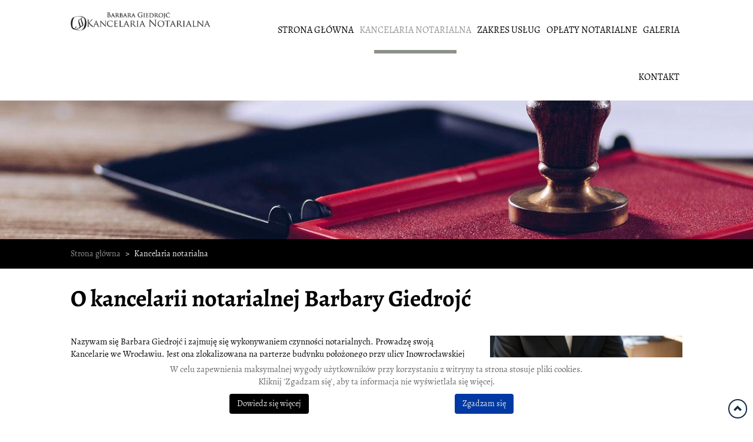

--- FILE ---
content_type: text/html; charset=utf-8
request_url: https://www.notariusz-wroclaw.co/kancelaria-notarialna
body_size: 4379
content:
<!DOCTYPE html>
<html lang="pl-PL" itemscope itemtype="https://schema.org/WebPage">
<head>
<meta http-equiv="X-UA-Compatible" content="IE=edge">
<meta name="viewport" content="width=device-width, initial-scale=1">
<meta name="SKYPE_TOOLBAR" content="SKYPE_TOOLBAR_PARSER_COMPATIBLE">
<base href="https://www.notariusz-wroclaw.co/kancelaria-notarialna" />
<meta http-equiv="content-type" content="text/html; charset=utf-8" />
<meta name="description" content="Wykonywaniem czynności notarialnych zajmujemy się od 2012 roku. Stawiamy na rozwój naszej wiedzy i umiejętności, a także rzetelną obsługę każdego zlecenia." />
<title>Barbara Giedrojć – dowiedzcie się więcej o mojej kancelarii</title>
<link href="/images/design/favicon.ico" rel="shortcut icon" type="image/vnd.microsoft.icon" />
<link rel="stylesheet" type="text/css" href="/media/plg_jchoptimize/assets/gz/faa6311a650234df58dbde3f645dc350.css" />
<script type="application/json" class="joomla-script-options new">{"csrf.token":"22261a9324cd1aa95362f10ce1b4f009","system.paths":{"root":"","base":""}}</script>
</head>
<body class="page  lang-pl">
<noscript>&lt;iframe src=&quot;https://www.googletagmanager.com/ns.html?id=GTM-WPP3WPZ&quot;
height=&quot;0&quot; width=&quot;0&quot; style=&quot;display:none;visibility:hidden&quot;&gt;&lt;/iframe&gt;</noscript>
<div id="wrapper">
<div id="container">
<header>
<div class="center">
</div><div class="block1437 header">
<div class="col-xs-12">
<div class="inner">
<div class="module-top-1437"></div> <div class="center"><div class="section1437"><div class="clearfix"></div><div class="block1438 ">
<div class="col-xs-12 col-sm-12 col-md-3 hidden-xs">
<div class="inner">
<div class="module-top-1438"></div>
<a href="https://www.notariusz-wroclaw.co/" class="logo text-center">
<img src="/images/design/page/layout/logo.png" alt="Barbara Giedrojć Kancelaria notarialna logo">
</a><div class="module-bottom-1438"></div></div>
<div class="clearfix"></div>
</div>
</div>
<div class="block1439  align-right align-left-xs align-center-sm align-right-md align-right-lg align-right-xl">
<div class="col-xs-12 col-md-9">
<div class="inner row text-center-xs">
<div class="module-top-1439"></div> <nav class="navbar navbar-default navbar-custom">
<div class="navbar-header">
<div class="visible-xs text-center">
<a href="https://www.notariusz-wroclaw.co/" class="logo text-center">
<img src="/images/design/page/layout/logo.png" alt="Barbara Giedrojć Kancelaria notarialna logo">
</a></div> <button type="button" class="navbar-toggle collapsed" data-toggle="collapse" data-target="#navbar-collapse-1439" aria-expanded="false"><span class="sr-only">Toggle navigation</span> <span class="icon-bar"></span> <span class="icon-bar"></span> <span class="icon-bar"></span></button>
</div>
<div class="collapse navbar-collapse" id="navbar-collapse-1439">
<ul class="nav navbar-nav menu">
<li class="item-1038"><a href="/" title="Kancelaria Notarialna Wrocław - Notariusz Wrocław Barbara Giedrojć" >Strona główna</a>
</li><li class="item-1040 current active"><a href="/kancelaria-notarialna" >Kancelaria notarialna</a>
</li><li class="item-1041"><a href="/zakres-uslug" >Zakres usług</a>
</li><li class="item-1039"><a href="/oplaty-notarialne" >Opłaty notarialne</a>
</li><li class="item-1066"><a href="/galeria" >Galeria</a>
</li><li class="item-1042"><a href="/kontakt" >Kontakt</a>
</li></ul>
</div>
</nav>
<div class="module-bottom-1439"></div></div>
<div class="clearfix"></div>
</div>
</div>
<div class="clearfix"></div></div></div><div class="module-bottom-1437"></div></div>
<div class="clearfix"></div>
</div>
</div>
<div class="clearfix"></div><div class="center"></div><div class="block1445 ">
<div class="wrapper">
<div class="inner">
<div class="module-top-1445"></div>
<div class="banner">
<div class="inner">
<div class="center">
<div class="col-xs-12 title">
</div>
</div>
<div class="clearfix"></div>
</div>
<img src="https://www.notariusz-wroclaw.co/images/design/page/layout/banner.jpg" alt="Stempel"></div>
<div class="module-bottom-1445"></div></div>
<div class="clearfix"></div>
</div>
</div>
<div class="clearfix"></div><div class="center"></div><div class="block1446 ">
<div class="wrapper">
<div class="inner">
<div class="module-top-1446"></div> <div class="center">
<div class="breadcrumbs " itemscope itemtype="https://schema.org/BreadcrumbList">
<span itemprop="itemListElement" itemscope itemtype="https://schema.org/ListItem"><a itemprop="item" href="/" class="pathwayicon">    Strona główna<span itemprop="name">    Strona główna</span></a><meta itemprop="position" content="1" /></span><span class="divider"> > </span><span itemprop="name">Kancelaria notarialna</span></div>
</div><div class="module-bottom-1446"></div></div>
<div class="clearfix"></div>
</div>
</div>
<div class="clearfix"></div><div class="center">
<div class="clearfix"></div>
</div>
</header>
<div id="main">
<div class="center">
<div id="system-message-container">
</div>
<div id="content" class="col-xs-12">
<article class="item-page">
<div class="row"><div class="col-md-12"><h1>O kancelarii notarialnej Barbary Giedrojć</h1></div></div><div class="row"><div class="col-md-8"><p>Nazywam&nbsp;się Barbara Giedrojć i&nbsp;zajmuję&nbsp;się wykonywaniem czynności notarialnych. Prowadzę swoją Kancelarię we Wrocławiu. Jest ona zlokalizowana na&nbsp;parterze budynku położonego przy ulicy Inowrocławskiej 17, to&nbsp;jest pomiędzy ulicami Legnicką i&nbsp;Zachodnią, około 5 minut pieszo od&nbsp;Placu Jana Pawła II, naprzeciwko Urzędu Skarbowego Wrocław – Stare Miasto.<br>Specjalizuję&nbsp;się w&nbsp;usługach notarialnych w&nbsp;zakresie prawa rodzinnego, prawa spółek i&nbsp;prawa spadkowego. Ważną częścią mojej działalności jest zajmowanie&nbsp;się sprawami dotyczącymi obrotu nieruchomościami. Każdego dnia poświęcam czas na&nbsp;badanie zmieniającego&nbsp;się prawa i&nbsp;ustaw, dzięki czemu zawsze jestem w&nbsp;pełni przygotowana do&nbsp;świadczenia usług doradczych.</p>
<h2>Doświadczony notariusz</h2>
<p>&nbsp;</p></div><div class="col-md-4"><p><img class="" style="display: block; margin-left: auto; margin-right: auto;" src="/images/design/umowa.jpg" alt="umowa" width="1903" height="1270"></p></div></div><div class="row"><div class="col-md-12"><p>Wykonywaniem czynności notarialnych zajmuje&nbsp;się od&nbsp;ponad 10 lat, dzięki czemu zdobyłam <strong>doświadczenie i&nbsp;umiejętności w&nbsp;prowadzeniu wielu rodzajów spraw.</strong> Od&nbsp;samego początku swojej pracy stawiam na&nbsp;przyjazną atmosferę w&nbsp;kontaktach z&nbsp;klientami, dzięki czemu obsługa zleceń przebiega w&nbsp;sprawny i&nbsp;przyjemny sposób. Każdą zgłoszoną mi sprawę traktuje bardzo poważnie i&nbsp;osobiście. Przekłada&nbsp;się to&nbsp;w&nbsp;<strong>wyszukiwanie optymalnych rozwiązań i&nbsp;wdrażanie ich&nbsp;w&nbsp;życie</strong>. Moje rzetelne podejście jest gwarancją zachowania poufności, a&nbsp;także pełnego bezpieczeństwa moich klientów.</p></div></div>
</article>
<div class="clearfix"></div>
</div>
</div><div class="block1457 ">
<div class="col-xs-12">
<div class="inner text-center">
<div class="module-top-1457"></div> <div class="center"><div class="row"><div class="col-md-12"></div></div></div><div class="module-bottom-1457"></div></div>
<div class="clearfix"></div>
</div>
</div>
<div class="clearfix"></div><div class="center">
</div>
</div>
<footer>
<div class="center">
</div><div class="block1442 ">
<div class="wrapper">
<div class="inner">
<div class="module-top-1442"></div> <div class="center"><div class="section1442"><div class="clearfix"></div><div class="block1443  align-center">
<div class="col-xs-12">
<div class="inner">
<div class="module-top-1443"></div><div class="navbar-custom">
<ul class="nav nav-pills menu">
<li class="item-1038"><a href="/" title="Kancelaria Notarialna Wrocław - Notariusz Wrocław Barbara Giedrojć" >Strona główna</a>
</li><li class="item-1040 current"><a href="/kancelaria-notarialna" >Kancelaria notarialna</a>
</li><li class="item-1041"><a href="/zakres-uslug" >Zakres usług</a>
</li><li class="item-1039"><a href="/oplaty-notarialne" >Opłaty notarialne</a>
</li><li class="item-1066"><a href="/galeria" >Galeria</a>
</li><li class="item-1042"><a href="/kontakt" >Kontakt</a>
</li></ul>
</div>
<div class="module-bottom-1443"></div></div>
<div class="clearfix"></div>
</div>
</div>
<div class="block1444 ">
<div class="col-xs-12">
<div class="inner">
<div class="module-top-1444"></div><div class="row text-center"><div class="col-md-12"><p>©2020 Projekt i&nbsp;realizacja <a href="https://panoramafirm.pl" target="_blank" rel="nofollow noopener noreferrer" >Panorama Firm</a></p></div></div><div class="module-bottom-1444"></div></div>
<div class="clearfix"></div>
</div>
</div>
<div class="clearfix"></div></div></div><div class="module-bottom-1442"></div></div>
<div class="clearfix"></div>
</div>
</div>
<div class="clearfix"></div><div class="center"></div><div class="block1458  align-center fixed">
<div class="col-md-1 col-lg-1">
<div class="inner text-center">
<div class="module-top-1458"></div><div class="gotoup  row"><div class="col-md-12 glyphicon glyphicon-chevron-up fixed-up"></div></div><div class="module-bottom-1458"></div></div>
<div class="clearfix"></div>
</div>
</div>
<div class="clearfix"></div><div class="center">
<div class="clearfix"></div>
</div>
</footer>
</div>
</div>
<span itemscope itemtype="http://schema.org/LocalBusiness">
<span itemprop="address" itemscope itemtype="http://schema.org/PostalAddress">
<meta itemprop="streetAddress" content="ulica Inowrocławska 17/7"/>
<meta itemprop="addressLocality" content="Wrocław"/>
<meta itemprop="postalCode" content="53-653"/>
</span>
<span itemprop="geo" itemscope itemtype="http://schema.org/GeoCoordinates">
<meta itemprop="latitude" content="51.114073" />
<meta itemprop="longitude" content="17.014813" />
</span>
<meta itemprop="telephone" content="71 7383030"/>
<meta itemprop="openingHours" content="poniedziałek – piątek 9:00-16:00"/>
<meta itemprop="name" content="Barbara Giedrojć Kancelaria notarialna"/>
<meta itemprop="image" content="https://www.notariusz-wroclaw.co/images/design/page/layout/logo.png" />
<span itemprop="location" itemscope itemtype="http://schema.org/Place">
</span>
</span>
<!--googleoff: all--><div class="cadre_alert_cookies" id="cadre_alert_cookies" style="opacity:1;text-align:center;position:fixed;z-index:10000;left: 0;right: 0;bottom: 0; margin:0px;"><div class="cadre_inner_alert_cookies" style="display: inline-block;width: 100%;margin:auto;max-width:100%;background-color: #ffffff;border: 0px solid #eeeeee;"><div class="cadre_inner_texte_alert_cookies" style="display: inline-block;padding:10px;color: #666666"><div class="cadre_texte "><div class="row"><div class="col-xs-12"><p>W celu zapewnienia maksymalnej wygody użytkowników przy korzystaniu z witryny ta strona stosuje pliki cookies.<br />Kliknij 'Zgadzam się', aby ta informacja nie wyświetlała się więcej.</p></div></div></div><div class="cadre_bouton "><div class=" col-md-6 col-sm-6 btn_readmore" style="margin:0;text-align:center"><a style="background:#000000;color:#eeeeee" class="btn   read_more" href="/polityka-prywatnosci">Dowiedz się więcej</a></div><div class=" col-md-6 col-sm-6 btn_close" style="margin:0;text-align:center"><button onclick="CloseCadreAlertCookie();" style="background:#0039a3;color:#eeeeee" class="btn   popup-modal-dismiss">Zgadzam się</button></div></div></div></div></div><!--googleon: all-->	<script>(function(w,d,s,l,i){w[l]=w[l]||[];w[l].push({'gtm.start':new Date().getTime(),event:'gtm.js'});var f=d.getElementsByTagName(s)[0],j=d.createElement(s),dl=l!='dataLayer'?'&amp;l='+l:'';j.async=true;j.src='https://www.googletagmanager.com/gtm.js?id='+i+dl;f.parentNode.insertBefore(j,f);})(window,document,'script','dataLayer','GTM-WPP3WPZ');</script>
<script type="application/javascript" src="/media/plg_jchoptimize/assets/gz/227bbc46f18836ecea1b67f1462c38ef.js"></script>
<script type="text/javascript">jQuery(function(){});jQuery(document).ready(function(){jQuery(function(){scrollToElement(".gotoup","body");});});jQuery(function(){});</script>
<script>jQuery(function(){scrollToElement(".block1456",".block1439 .inner");});</script>
<script type="text/javascript">var name="fmalertcookies"+"=";var ca=document.cookie.split(";");var acceptCookie=false;for(var i=0;i<ca.length;i++){var c=ca[i];while(c.charAt(0)==" ")c=c.substring(1);if(c.indexOf(name)==0){acceptCookie=true;document.getElementById("cadre_alert_cookies").style.display="none";}}var d=new Date();d.setTime(d.getTime()+(30*(24*60*60*1000)));var expires_cookie="expires="+d.toUTCString();function CloseCadreAlertCookie(){document.getElementById('cadre_alert_cookies').style.display='none';document.cookie='fmalertcookies=true; '+expires_cookie+'; path=/';}</script>
</body>
</html>

--- FILE ---
content_type: text/plain
request_url: https://www.google-analytics.com/j/collect?v=1&_v=j102&a=609891734&t=pageview&_s=1&dl=https%3A%2F%2Fwww.notariusz-wroclaw.co%2Fkancelaria-notarialna&ul=en-us%40posix&dt=Barbara%20Giedroj%C4%87%20%E2%80%93%20dowiedzcie%20si%C4%99%20wi%C4%99cej%20o%20mojej%20kancelarii&sr=1280x720&vp=1280x720&_u=YEBAAEABAAAAACAAI~&jid=147747126&gjid=1400946174&cid=1362101888.1768866763&tid=UA-180552537-1&_gid=1066149329.1768866763&_r=1&_slc=1&gtm=45He61f0h2n81WPP3WPZza200&gcd=13l3l3l3l1l1&dma=0&tag_exp=103116026~103200004~104527906~104528501~104684208~104684211~105391253~115938466~115938468~116682877~117041588&z=904253128
body_size: -452
content:
2,cG-G4BQN4JJ5L